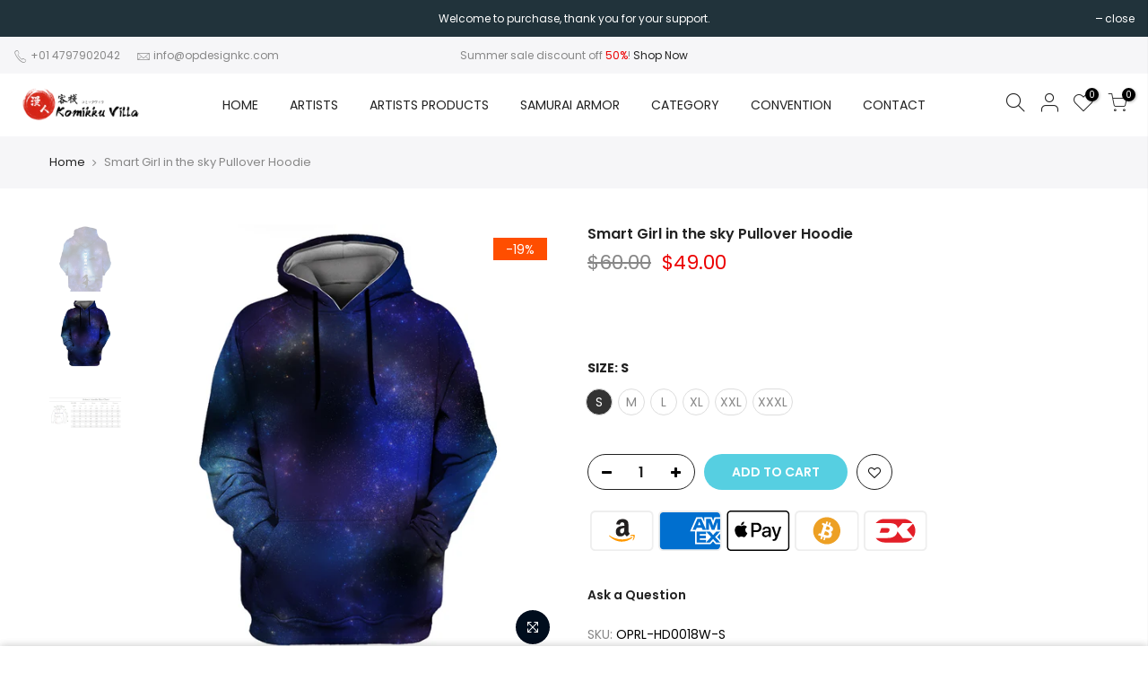

--- FILE ---
content_type: text/html; charset=utf-8
request_url: https://komikkuvilla.com/products/attack-on-tian-anime-special-design-high-quality-oem-pullover-hoodie-2/?view=js_ppr
body_size: 1233
content:
<script type="application/json" id="ProductJson-template_ppr">{"id":6881422180548,"title":"Smart  Girl in the sky   Pullover Hoodie","handle":"attack-on-tian-anime-special-design-high-quality-oem-pullover-hoodie-2","description":"\u003cdiv style=\"text-align: left;\"\u003e \u003c\/div\u003e\n\n\u003cdiv style=\"text-align: left;\"\u003e \u003c\/div\u003e\n","published_at":"2021-09-14T16:45:36-05:00","created_at":"2021-09-14T16:45:36-05:00","vendor":"OP Design LLC","type":"Hoodie","tags":["anime","hoo","Hoodie","Komikku","men","smart","unisex","women"],"price":4900,"price_min":4900,"price_max":4900,"available":true,"price_varies":false,"compare_at_price":6000,"compare_at_price_min":6000,"compare_at_price_max":6000,"compare_at_price_varies":false,"variants":[{"id":40624918003908,"title":"S","option1":"S","option2":null,"option3":null,"sku":"OPRL-HD0018W-S","requires_shipping":true,"taxable":false,"featured_image":{"id":29663340921028,"product_id":6881422180548,"position":2,"created_at":"2021-09-14T16:45:51-05:00","updated_at":"2021-09-14T16:45:51-05:00","alt":null,"width":1000,"height":1000,"src":"\/\/komikkuvilla.com\/cdn\/shop\/products\/05bc868b1fd47dc56164d52a2dc58f1a.jpg?v=1631655951","variant_ids":[40624918003908,40624918036676,40624918069444,40624918102212,40624918134980,40624918167748]},"available":true,"name":"Smart  Girl in the sky   Pullover Hoodie - S","public_title":"S","options":["S"],"price":4900,"weight":454,"compare_at_price":6000,"inventory_management":"shopify","barcode":"","featured_media":{"alt":null,"id":21939889144004,"position":2,"preview_image":{"aspect_ratio":1.0,"height":1000,"width":1000,"src":"\/\/komikkuvilla.com\/cdn\/shop\/products\/05bc868b1fd47dc56164d52a2dc58f1a.jpg?v=1631655951"}},"requires_selling_plan":false,"selling_plan_allocations":[]},{"id":40624918036676,"title":"M","option1":"M","option2":null,"option3":null,"sku":"OPRL-HD0018W-M","requires_shipping":true,"taxable":false,"featured_image":{"id":29663340921028,"product_id":6881422180548,"position":2,"created_at":"2021-09-14T16:45:51-05:00","updated_at":"2021-09-14T16:45:51-05:00","alt":null,"width":1000,"height":1000,"src":"\/\/komikkuvilla.com\/cdn\/shop\/products\/05bc868b1fd47dc56164d52a2dc58f1a.jpg?v=1631655951","variant_ids":[40624918003908,40624918036676,40624918069444,40624918102212,40624918134980,40624918167748]},"available":true,"name":"Smart  Girl in the sky   Pullover Hoodie - M","public_title":"M","options":["M"],"price":4900,"weight":454,"compare_at_price":6000,"inventory_management":"shopify","barcode":"","featured_media":{"alt":null,"id":21939889144004,"position":2,"preview_image":{"aspect_ratio":1.0,"height":1000,"width":1000,"src":"\/\/komikkuvilla.com\/cdn\/shop\/products\/05bc868b1fd47dc56164d52a2dc58f1a.jpg?v=1631655951"}},"requires_selling_plan":false,"selling_plan_allocations":[]},{"id":40624918069444,"title":"L","option1":"L","option2":null,"option3":null,"sku":"OPRL-HD0018W-L","requires_shipping":true,"taxable":false,"featured_image":{"id":29663340921028,"product_id":6881422180548,"position":2,"created_at":"2021-09-14T16:45:51-05:00","updated_at":"2021-09-14T16:45:51-05:00","alt":null,"width":1000,"height":1000,"src":"\/\/komikkuvilla.com\/cdn\/shop\/products\/05bc868b1fd47dc56164d52a2dc58f1a.jpg?v=1631655951","variant_ids":[40624918003908,40624918036676,40624918069444,40624918102212,40624918134980,40624918167748]},"available":true,"name":"Smart  Girl in the sky   Pullover Hoodie - L","public_title":"L","options":["L"],"price":4900,"weight":454,"compare_at_price":6000,"inventory_management":"shopify","barcode":"","featured_media":{"alt":null,"id":21939889144004,"position":2,"preview_image":{"aspect_ratio":1.0,"height":1000,"width":1000,"src":"\/\/komikkuvilla.com\/cdn\/shop\/products\/05bc868b1fd47dc56164d52a2dc58f1a.jpg?v=1631655951"}},"requires_selling_plan":false,"selling_plan_allocations":[]},{"id":40624918102212,"title":"XL","option1":"XL","option2":null,"option3":null,"sku":"OPRL-HD0018W-XL","requires_shipping":true,"taxable":false,"featured_image":{"id":29663340921028,"product_id":6881422180548,"position":2,"created_at":"2021-09-14T16:45:51-05:00","updated_at":"2021-09-14T16:45:51-05:00","alt":null,"width":1000,"height":1000,"src":"\/\/komikkuvilla.com\/cdn\/shop\/products\/05bc868b1fd47dc56164d52a2dc58f1a.jpg?v=1631655951","variant_ids":[40624918003908,40624918036676,40624918069444,40624918102212,40624918134980,40624918167748]},"available":true,"name":"Smart  Girl in the sky   Pullover Hoodie - XL","public_title":"XL","options":["XL"],"price":4900,"weight":454,"compare_at_price":6000,"inventory_management":"shopify","barcode":"","featured_media":{"alt":null,"id":21939889144004,"position":2,"preview_image":{"aspect_ratio":1.0,"height":1000,"width":1000,"src":"\/\/komikkuvilla.com\/cdn\/shop\/products\/05bc868b1fd47dc56164d52a2dc58f1a.jpg?v=1631655951"}},"requires_selling_plan":false,"selling_plan_allocations":[]},{"id":40624918134980,"title":"XXL","option1":"XXL","option2":null,"option3":null,"sku":"OPRL-HD0018W-XXL","requires_shipping":true,"taxable":false,"featured_image":{"id":29663340921028,"product_id":6881422180548,"position":2,"created_at":"2021-09-14T16:45:51-05:00","updated_at":"2021-09-14T16:45:51-05:00","alt":null,"width":1000,"height":1000,"src":"\/\/komikkuvilla.com\/cdn\/shop\/products\/05bc868b1fd47dc56164d52a2dc58f1a.jpg?v=1631655951","variant_ids":[40624918003908,40624918036676,40624918069444,40624918102212,40624918134980,40624918167748]},"available":true,"name":"Smart  Girl in the sky   Pullover Hoodie - XXL","public_title":"XXL","options":["XXL"],"price":4900,"weight":454,"compare_at_price":6000,"inventory_management":"shopify","barcode":"","featured_media":{"alt":null,"id":21939889144004,"position":2,"preview_image":{"aspect_ratio":1.0,"height":1000,"width":1000,"src":"\/\/komikkuvilla.com\/cdn\/shop\/products\/05bc868b1fd47dc56164d52a2dc58f1a.jpg?v=1631655951"}},"requires_selling_plan":false,"selling_plan_allocations":[]},{"id":40624918167748,"title":"XXXL","option1":"XXXL","option2":null,"option3":null,"sku":"OPRL-HD0018W-XXXL","requires_shipping":true,"taxable":false,"featured_image":{"id":29663340921028,"product_id":6881422180548,"position":2,"created_at":"2021-09-14T16:45:51-05:00","updated_at":"2021-09-14T16:45:51-05:00","alt":null,"width":1000,"height":1000,"src":"\/\/komikkuvilla.com\/cdn\/shop\/products\/05bc868b1fd47dc56164d52a2dc58f1a.jpg?v=1631655951","variant_ids":[40624918003908,40624918036676,40624918069444,40624918102212,40624918134980,40624918167748]},"available":true,"name":"Smart  Girl in the sky   Pullover Hoodie - XXXL","public_title":"XXXL","options":["XXXL"],"price":4900,"weight":454,"compare_at_price":6000,"inventory_management":"shopify","barcode":"","featured_media":{"alt":null,"id":21939889144004,"position":2,"preview_image":{"aspect_ratio":1.0,"height":1000,"width":1000,"src":"\/\/komikkuvilla.com\/cdn\/shop\/products\/05bc868b1fd47dc56164d52a2dc58f1a.jpg?v=1631655951"}},"requires_selling_plan":false,"selling_plan_allocations":[]}],"images":["\/\/komikkuvilla.com\/cdn\/shop\/products\/e06df76a85c287a8688caa00680ef486.jpg?v=1631655944","\/\/komikkuvilla.com\/cdn\/shop\/products\/05bc868b1fd47dc56164d52a2dc58f1a.jpg?v=1631655951","\/\/komikkuvilla.com\/cdn\/shop\/products\/7f0474452c2cfd18a5c944ecf01459cd_817323fb-78fb-41a8-856e-2554de054ffa.jpg?v=1631655953"],"featured_image":"\/\/komikkuvilla.com\/cdn\/shop\/products\/e06df76a85c287a8688caa00680ef486.jpg?v=1631655944","options":["Size"],"media":[{"alt":null,"id":21939887636676,"position":1,"preview_image":{"aspect_ratio":1.0,"height":1000,"width":1000,"src":"\/\/komikkuvilla.com\/cdn\/shop\/products\/e06df76a85c287a8688caa00680ef486.jpg?v=1631655944"},"aspect_ratio":1.0,"height":1000,"media_type":"image","src":"\/\/komikkuvilla.com\/cdn\/shop\/products\/e06df76a85c287a8688caa00680ef486.jpg?v=1631655944","width":1000},{"alt":null,"id":21939889144004,"position":2,"preview_image":{"aspect_ratio":1.0,"height":1000,"width":1000,"src":"\/\/komikkuvilla.com\/cdn\/shop\/products\/05bc868b1fd47dc56164d52a2dc58f1a.jpg?v=1631655951"},"aspect_ratio":1.0,"height":1000,"media_type":"image","src":"\/\/komikkuvilla.com\/cdn\/shop\/products\/05bc868b1fd47dc56164d52a2dc58f1a.jpg?v=1631655951","width":1000},{"alt":null,"id":21939889275076,"position":3,"preview_image":{"aspect_ratio":1.0,"height":1000,"width":1000,"src":"\/\/komikkuvilla.com\/cdn\/shop\/products\/7f0474452c2cfd18a5c944ecf01459cd_817323fb-78fb-41a8-856e-2554de054ffa.jpg?v=1631655953"},"aspect_ratio":1.0,"height":1000,"media_type":"image","src":"\/\/komikkuvilla.com\/cdn\/shop\/products\/7f0474452c2cfd18a5c944ecf01459cd_817323fb-78fb-41a8-856e-2554de054ffa.jpg?v=1631655953","width":1000}],"requires_selling_plan":false,"selling_plan_groups":[],"content":"\u003cdiv style=\"text-align: left;\"\u003e \u003c\/div\u003e\n\n\u003cdiv style=\"text-align: left;\"\u003e \u003c\/div\u003e\n"}</script><script type="application/json" id="ProductJson-incoming_ppr">{"size_avai":[1,1,1,1,1,1],"tt_size_avai": 6,"ck_so_un": false,"ntsoldout": false,"unvariants": false,"remove_soldout": false,"variants": [{"inventory_quantity": 200,"mdid": 21939889144004,"incoming": false,"next_incoming_date": null},{"ck_asdssa":"true ","inventory_quantity": 200,"mdid": 21939889144004,"incoming": false,"next_incoming_date": null},{"ck_asdssa":"true ","inventory_quantity": 200,"mdid": 21939889144004,"incoming": false,"next_incoming_date": null},{"ck_asdssa":"true ","inventory_quantity": 199,"mdid": 21939889144004,"incoming": false,"next_incoming_date": null},{"ck_asdssa":"true ","inventory_quantity": 200,"mdid": 21939889144004,"incoming": false,"next_incoming_date": null},{"ck_asdssa":"true ","inventory_quantity": 200,"mdid": 21939889144004,"incoming": false,"next_incoming_date": null}]}</script> <script type="application/json" id="ModelJson-_ppr">[]</script><script type="application/json" id="NTsettingspr__ppr">{ "related_id":false, "recently_viewed":false, "ProductID":6881422180548, "PrHandle":"attack-on-tian-anime-special-design-high-quality-oem-pullover-hoodie-2", "cat_handle":null, "scrolltop":null,"ThreeSixty":false,"hashtag":"none", "access_token":"none", "username":"none"}</script>


--- FILE ---
content_type: text/html; charset=utf-8
request_url: https://komikkuvilla.com/recommendations/products?section_id=product-recommendations&product_id=6881422180548&limit=6
body_size: 623
content:
<div id="shopify-section-product-recommendations" class="shopify-section tp_se_cdt"><div class="container"><div class="wrap_title  des_title_1">
		<h3 class="section-title tc pr flex fl_center al_center fs__24 title_1"><span class="mr__10 ml__10">You may also like</span></h3>
		<span class="dn tt_divider"><span></span><i class="dn clprfalse title_1 la-gem"></i><span></span></span><span class="section-subtitle db tc sub-title"></span>
		</div><div class="products nt_products_holder nt_slider row row_pr_1 cdt_des_1 round_cd_false nt_cover ratio_nt position_8 space_30 prev_next_0 btn_owl_1 dot_owl_1 dot_color_1 btn_vi_1" data-flickityjs='{"imagesLoaded": 0,"adaptiveHeight": 0, "contain": 1, "groupCells": "100%", "dragThreshold" : 5, "cellAlign": "left","wrapAround": true,"prevNextButtons": false,"percentPosition": 1,"pageDots": false, "autoPlay" : 0, "pauseAutoPlayOnHover" : true, "rightToLeft": false }'><div data-page="" class="col-lg-3 pr_animated col-md-3 col-6 mt__30 pr_grid_item product nt_pr desgin__1">
   <div class="product-inner pr"><div class="product-image pr oh lazyload" data-include="/products/attack-on-tian-anime-special-design-high-quality-oem-pullover-hoodie-1/?view=imgfalse"><div class="nt_bg_lz nt_fk_lz" style="padding-top:100.0%;"></div></div><div class="product-info mt__15"><h3 class="product-title pr fs__14 mg__0 fwm"><a class="cd chp" href="/products/attack-on-tian-anime-special-design-high-quality-oem-pullover-hoodie-1">Smart  Totoro   Pullover Hoodie</a></h3>
         <span class="price dib mb__5"><del>$60.00</del><ins>$49.00</ins></span></div>
   </div>
</div><div data-page="" class="col-lg-3 pr_animated col-md-3 col-6 mt__30 pr_grid_item product nt_pr desgin__1">
   <div class="product-inner pr"><div class="product-image pr oh lazyload" data-include="/products/sweet-dunplings-special-design-high-quality-oem-pullover-hoodie/?view=imgfalse"><div class="nt_bg_lz nt_fk_lz" style="padding-top:100.0%;"></div></div><div class="product-info mt__15"><h3 class="product-title pr fs__14 mg__0 fwm"><a class="cd chp" href="/products/sweet-dunplings-special-design-high-quality-oem-pullover-hoodie">Yan's  Sweet Dunplings   Pullover Hoodie</a></h3>
         <span class="price dib mb__5"><del>$60.00</del><ins>$49.00</ins></span></div>
   </div>
</div><div data-page="" class="col-lg-3 pr_animated col-md-3 col-6 mt__30 pr_grid_item product nt_pr desgin__1">
   <div class="product-inner pr"><div class="product-image pr oh lazyload" data-include="/products/dropshipping-service-3d-printing-whosale-high-quality-oem-pullover-hoodie-logo-custom-1/?view=imgfalse"><div class="nt_bg_lz nt_fk_lz" style="padding-top:100.0%;"></div></div><div class="product-info mt__15"><h3 class="product-title pr fs__14 mg__0 fwm"><a class="cd chp" href="/products/dropshipping-service-3d-printing-whosale-high-quality-oem-pullover-hoodie-logo-custom-1">Eat Sleep Anime High quality Oem pullover hoodie</a></h3>
         <span class="price dib mb__5"><del>$55.00</del><ins>$49.00</ins></span></div>
   </div>
</div><div data-page="" class="col-lg-3 pr_animated col-md-3 col-6 mt__30 pr_grid_item product nt_pr desgin__1">
   <div class="product-inner pr"><div class="product-image pr oh lazyload" data-include="/products/dropshipping-service-3d-printing-whosale-high-quality-oem-pullover-hoodie-logo-custom-12/?view=imgfalse"><div class="nt_bg_lz nt_fk_lz" style="padding-top:100.0%;"></div></div><div class="product-info mt__15"><h3 class="product-title pr fs__14 mg__0 fwm"><a class="cd chp" href="/products/dropshipping-service-3d-printing-whosale-high-quality-oem-pullover-hoodie-logo-custom-12">Japanese Itsukushima High quality Oem pullover hoodie</a></h3>
         <span class="price dib mb__5"><del>$50.00</del><ins>$49.00</ins></span></div>
   </div>
</div><div data-page="" class="col-lg-3 pr_animated col-md-3 col-6 mt__30 pr_grid_item product nt_pr desgin__1">
   <div class="product-inner pr"><div class="product-image pr oh lazyload" data-include="/products/dropshipping-service-3d-printing-whosale-high-quality-oem-pullover-hoodie-logo-custom-7/?view=imgfalse"><div class="nt_bg_lz nt_fk_lz" style="padding-top:100.0%;"></div></div><div class="product-info mt__15"><h3 class="product-title pr fs__14 mg__0 fwm"><a class="cd chp" href="/products/dropshipping-service-3d-printing-whosale-high-quality-oem-pullover-hoodie-logo-custom-7">Jin's  The Outcast Anime   pullover hoodie</a></h3>
         <span class="price dib mb__5"><del>$50.00</del><ins>$49.00</ins></span></div>
   </div>
</div><div data-page="" class="col-lg-3 pr_animated col-md-3 col-6 mt__30 pr_grid_item product nt_pr desgin__1">
   <div class="product-inner pr"><div class="product-image pr oh lazyload" data-include="/products/dropshipping-service-3d-printing-whosale-high-quality-oem-pullover-hoodie-logo-custom-5/?view=imgfalse"><div class="nt_bg_lz nt_fk_lz" style="padding-top:100.0%;"></div></div><div class="product-info mt__15"><h3 class="product-title pr fs__14 mg__0 fwm"><a class="cd chp" href="/products/dropshipping-service-3d-printing-whosale-high-quality-oem-pullover-hoodie-logo-custom-5">Yan's Original  Cat Anime   pullover hoodie</a></h3>
         <span class="price dib mb__5"><del>$50.00</del><ins>$49.00</ins></span></div>
   </div>
</div></div>
      </div></div>

--- FILE ---
content_type: text/html; charset=utf-8
request_url: https://komikkuvilla.com/products/attack-on-tian-anime-special-design-high-quality-oem-pullover-hoodie-1/?view=imgfalse
body_size: -366
content:
<span class="tc nt_labels pa pe_none cw"><span class="onsale nt_label"><span>-19%</span></span></span><a class="db" href="/products/attack-on-tian-anime-special-design-high-quality-oem-pullover-hoodie-1">
<div class="pr_lazy_img main-img nt_img_ratio lazyload nt_bg_lz" data-id="29663248449732" data-bgset="//komikkuvilla.com/cdn/shop/products/9885ab3f7d192d8f061c056d2a1c818a_1x1.png?v=1631655187" data-parent-fit="width" data-wiis data-ratio="1.0" data-sizes="auto" style="padding-top:100.0%;"></div>
</a><div class="hover_img pa pe_none t__0 l__0 r__0 b__0 op__0"><div class="pr_lazy_img back-img pa lazyload nt_bg_lz" data-id="29663249268932" data-bgset="//komikkuvilla.com/cdn/shop/products/1357347c4137c32872593410781d8df2_1x1.png?v=1631655187" data-parent-fit="width" data-wiis data-ratio="1.0" data-sizes="auto" style="padding-top:100.0%"></div></div><div class="nt_add_w ts__03 pa ">
	<a href="/products/attack-on-tian-anime-special-design-high-quality-oem-pullover-hoodie-1" data-no-instant data-id="6881413497028" class="wishlistadd cb chp ttip_nt tooltip_right" rel="nofollow"><span class="tt_txt">Add to Wishlist</span><i class="facl facl-heart-o"></i></a>
</div><div class="hover_button op__0 tc pa flex column ts__03 des_btns_pr_1 has_sizelistt4_true has_2btnst4_pr"><a class="pr nt_add_qv js_add_qv cd br__40 pl__25 pr__25 bgw tc dib ttip_nt tooltip_top_left" href="/products/attack-on-tian-anime-special-design-high-quality-oem-pullover-hoodie-1" data-id="6881413497028" rel="nofollow" class="ttip_nt tooltip_top_left"><span class="tt_txt">Quick view</span><i class="iccl iccl-eye"></i><span>Quick view</span></a><a href="/products/attack-on-tian-anime-special-design-high-quality-oem-pullover-hoodie-1" data-id="6881413497028" class="pr pr_atc cd br__40 bgw tc dib js__qs cb chp ttip_nt tooltip_top_left" rel="nofollow"><span class="tt_txt">Quick Shop</span><i class="iccl iccl-cart"></i><span>Quick Shop</span></a></div><div class="product-attr pa ts__03 cw op__0 tc pe_none"><p class="truncate mg__0 w__100">S, M, L, XL, XXL, XXXL</p></div>

--- FILE ---
content_type: text/html; charset=utf-8
request_url: https://komikkuvilla.com/products/sweet-dunplings-special-design-high-quality-oem-pullover-hoodie/?view=imgfalse
body_size: -393
content:
<span class="tc nt_labels pa pe_none cw"><span class="onsale nt_label"><span>-19%</span></span></span><a class="db" href="/products/sweet-dunplings-special-design-high-quality-oem-pullover-hoodie">
<div class="pr_lazy_img main-img nt_img_ratio lazyload nt_bg_lz" data-id="28932684251332" data-bgset="//komikkuvilla.com/cdn/shop/products/sweet_dumpling_hoodie_main_1x1.jpg?v=1625149529" data-parent-fit="width" data-wiis data-ratio="1.0" data-sizes="auto" style="padding-top:100.0%;"></div>
</a><div class="hover_img pa pe_none t__0 l__0 r__0 b__0 op__0"><div class="pr_lazy_img back-img pa lazyload nt_bg_lz" data-id="28932684513476" data-bgset="//komikkuvilla.com/cdn/shop/products/sweet_dumpling_hoodie_front_1x1.jpg?v=1625149531" data-parent-fit="width" data-wiis data-ratio="1.0" data-sizes="auto" style="padding-top:100.0%"></div></div><div class="nt_add_w ts__03 pa ">
	<a href="/products/sweet-dunplings-special-design-high-quality-oem-pullover-hoodie" data-no-instant data-id="6722764144836" class="wishlistadd cb chp ttip_nt tooltip_right" rel="nofollow"><span class="tt_txt">Add to Wishlist</span><i class="facl facl-heart-o"></i></a>
</div><div class="hover_button op__0 tc pa flex column ts__03 des_btns_pr_1 has_sizelistt4_true has_2btnst4_pr"><a class="pr nt_add_qv js_add_qv cd br__40 pl__25 pr__25 bgw tc dib ttip_nt tooltip_top_left" href="/products/sweet-dunplings-special-design-high-quality-oem-pullover-hoodie" data-id="6722764144836" rel="nofollow" class="ttip_nt tooltip_top_left"><span class="tt_txt">Quick view</span><i class="iccl iccl-eye"></i><span>Quick view</span></a><a href="/products/sweet-dunplings-special-design-high-quality-oem-pullover-hoodie" data-id="6722764144836" class="pr pr_atc cd br__40 bgw tc dib js__qs cb chp ttip_nt tooltip_top_left" rel="nofollow"><span class="tt_txt">Quick Shop</span><i class="iccl iccl-cart"></i><span>Quick Shop</span></a></div><div class="product-attr pa ts__03 cw op__0 tc pe_none"><p class="truncate mg__0 w__100">S, M, L, XL, 2XL, 3XL</p></div>

--- FILE ---
content_type: text/html; charset=utf-8
request_url: https://komikkuvilla.com/products/dropshipping-service-3d-printing-whosale-high-quality-oem-pullover-hoodie-logo-custom-1/?view=imgfalse
body_size: 294
content:
<span class="tc nt_labels pa pe_none cw"><span class="onsale nt_label"><span>-11%</span></span></span><a class="db" href="/products/dropshipping-service-3d-printing-whosale-high-quality-oem-pullover-hoodie-logo-custom-1">
<div class="pr_lazy_img main-img nt_img_ratio lazyload nt_bg_lz" data-id="28932753883332" data-bgset="//komikkuvilla.com/cdn/shop/products/eat_sleep_anime_main_1x1.jpg?v=1625150040" data-parent-fit="width" data-wiis data-ratio="1.0" data-sizes="auto" style="padding-top:100.0%;"></div>
</a><div class="hover_img pa pe_none t__0 l__0 r__0 b__0 op__0"><div class="pr_lazy_img back-img pa lazyload nt_bg_lz" data-id="28932754636996" data-bgset="//komikkuvilla.com/cdn/shop/products/eat_sleep_anime_front_1x1.jpg?v=1625150042" data-parent-fit="width" data-wiis data-ratio="1.0" data-sizes="auto" style="padding-top:100.0%"></div></div><div class="nt_add_w ts__03 pa ">
	<a href="/products/dropshipping-service-3d-printing-whosale-high-quality-oem-pullover-hoodie-logo-custom-1" data-no-instant data-id="6722773156036" class="wishlistadd cb chp ttip_nt tooltip_right" rel="nofollow"><span class="tt_txt">Add to Wishlist</span><i class="facl facl-heart-o"></i></a>
</div><div class="hover_button op__0 tc pa flex column ts__03 des_btns_pr_1 has_sizelistt4_true has_2btnst4_pr"><a class="pr nt_add_qv js_add_qv cd br__40 pl__25 pr__25 bgw tc dib ttip_nt tooltip_top_left" href="/products/dropshipping-service-3d-printing-whosale-high-quality-oem-pullover-hoodie-logo-custom-1" data-id="6722773156036" rel="nofollow" class="ttip_nt tooltip_top_left"><span class="tt_txt">Quick view</span><i class="iccl iccl-eye"></i><span>Quick view</span></a><a href="/products/dropshipping-service-3d-printing-whosale-high-quality-oem-pullover-hoodie-logo-custom-1" data-id="6722773156036" class="pr pr_atc cd br__40 bgw tc dib js__qs cb chp ttip_nt tooltip_top_left" rel="nofollow"><span class="tt_txt">Quick Shop</span><i class="iccl iccl-cart"></i><span>Quick Shop</span></a></div><div class="product-attr pa ts__03 cw op__0 tc pe_none"><p class="truncate mg__0 w__100">L, M, 2XL, S, XL, 3XL</p></div>

--- FILE ---
content_type: text/html; charset=utf-8
request_url: https://komikkuvilla.com/products/dropshipping-service-3d-printing-whosale-high-quality-oem-pullover-hoodie-logo-custom-12/?view=imgfalse
body_size: 292
content:
<span class="tc nt_labels pa pe_none cw"><span class="onsale nt_label"><span>-2%</span></span></span><a class="db" href="/products/dropshipping-service-3d-printing-whosale-high-quality-oem-pullover-hoodie-logo-custom-12">
<div class="pr_lazy_img main-img nt_img_ratio lazyload nt_bg_lz" data-id="31331972219076" data-bgset="//komikkuvilla.com/cdn/shop/products/a628a80d3cf113216fe2180a4122b238_1x1.jpg?v=1646727591" data-parent-fit="width" data-wiis data-ratio="1.0" data-sizes="auto" style="padding-top:100.0%;"></div>
</a><div class="hover_img pa pe_none t__0 l__0 r__0 b__0 op__0"><div class="pr_lazy_img back-img pa lazyload nt_bg_lz" data-id="31331972251844" data-bgset="//komikkuvilla.com/cdn/shop/products/69f546fa8d26030c7cf929e10475fb16_1x1.jpg?v=1646727591" data-parent-fit="width" data-wiis data-ratio="1.0" data-sizes="auto" style="padding-top:100.0%"></div></div><div class="nt_add_w ts__03 pa ">
	<a href="/products/dropshipping-service-3d-printing-whosale-high-quality-oem-pullover-hoodie-logo-custom-12" data-no-instant data-id="6722772861124" class="wishlistadd cb chp ttip_nt tooltip_right" rel="nofollow"><span class="tt_txt">Add to Wishlist</span><i class="facl facl-heart-o"></i></a>
</div><div class="hover_button op__0 tc pa flex column ts__03 des_btns_pr_1 has_sizelistt4_true has_2btnst4_pr"><a class="pr nt_add_qv js_add_qv cd br__40 pl__25 pr__25 bgw tc dib ttip_nt tooltip_top_left" href="/products/dropshipping-service-3d-printing-whosale-high-quality-oem-pullover-hoodie-logo-custom-12" data-id="6722772861124" rel="nofollow" class="ttip_nt tooltip_top_left"><span class="tt_txt">Quick view</span><i class="iccl iccl-eye"></i><span>Quick view</span></a><a href="/products/dropshipping-service-3d-printing-whosale-high-quality-oem-pullover-hoodie-logo-custom-12" data-id="6722772861124" class="pr pr_atc cd br__40 bgw tc dib js__qs cb chp ttip_nt tooltip_top_left" rel="nofollow"><span class="tt_txt">Quick Shop</span><i class="iccl iccl-cart"></i><span>Quick Shop</span></a></div><div class="product-attr pa ts__03 cw op__0 tc pe_none"><p class="truncate mg__0 w__100">L, M, 2XL, S, XL, 3XL</p></div>

--- FILE ---
content_type: text/html; charset=utf-8
request_url: https://komikkuvilla.com/products/dropshipping-service-3d-printing-whosale-high-quality-oem-pullover-hoodie-logo-custom-5/?view=imgfalse
body_size: -246
content:
<span class="tc nt_labels pa pe_none cw"><span class="onsale nt_label"><span>-2%</span></span></span><a class="db" href="/products/dropshipping-service-3d-printing-whosale-high-quality-oem-pullover-hoodie-logo-custom-5">
<div class="pr_lazy_img main-img nt_img_ratio lazyload nt_bg_lz" data-id="28932735795396" data-bgset="//komikkuvilla.com/cdn/shop/products/cute_cat_hoodie_main_1x1.jpg?v=1625149908" data-parent-fit="width" data-wiis data-ratio="1.0" data-sizes="auto" style="padding-top:100.0%;"></div>
</a><div class="hover_img pa pe_none t__0 l__0 r__0 b__0 op__0"><div class="pr_lazy_img back-img pa lazyload nt_bg_lz" data-id="28932735893700" data-bgset="//komikkuvilla.com/cdn/shop/products/cute_cat_hoodie_front_1x1.jpg?v=1625149910" data-parent-fit="width" data-wiis data-ratio="1.0" data-sizes="auto" style="padding-top:100.0%"></div></div><div class="nt_add_w ts__03 pa ">
	<a href="/products/dropshipping-service-3d-printing-whosale-high-quality-oem-pullover-hoodie-logo-custom-5" data-no-instant data-id="6722771157188" class="wishlistadd cb chp ttip_nt tooltip_right" rel="nofollow"><span class="tt_txt">Add to Wishlist</span><i class="facl facl-heart-o"></i></a>
</div><div class="hover_button op__0 tc pa flex column ts__03 des_btns_pr_1 has_sizelistt4_true has_2btnst4_pr"><a class="pr nt_add_qv js_add_qv cd br__40 pl__25 pr__25 bgw tc dib ttip_nt tooltip_top_left" href="/products/dropshipping-service-3d-printing-whosale-high-quality-oem-pullover-hoodie-logo-custom-5" data-id="6722771157188" rel="nofollow" class="ttip_nt tooltip_top_left"><span class="tt_txt">Quick view</span><i class="iccl iccl-eye"></i><span>Quick view</span></a><a href="/products/dropshipping-service-3d-printing-whosale-high-quality-oem-pullover-hoodie-logo-custom-5" data-id="6722771157188" class="pr pr_atc cd br__40 bgw tc dib js__qs cb chp ttip_nt tooltip_top_left" rel="nofollow"><span class="tt_txt">Quick Shop</span><i class="iccl iccl-cart"></i><span>Quick Shop</span></a></div><div class="product-attr pa ts__03 cw op__0 tc pe_none"><p class="truncate mg__0 w__100">L, M, 2XL, S, XL, 3XL</p></div>

--- FILE ---
content_type: text/html; charset=utf-8
request_url: https://komikkuvilla.com/products/dropshipping-service-3d-printing-whosale-high-quality-oem-pullover-hoodie-logo-custom-7/?view=imgfalse
body_size: 155
content:
<span class="tc nt_labels pa pe_none cw"><span class="onsale nt_label"><span>-2%</span></span></span><a class="db" href="/products/dropshipping-service-3d-printing-whosale-high-quality-oem-pullover-hoodie-logo-custom-7">
<div class="pr_lazy_img main-img nt_img_ratio lazyload nt_bg_lz" data-id="28932740382916" data-bgset="//komikkuvilla.com/cdn/shop/products/the_outcast_hoodie_main_1x1.jpg?v=1625149941" data-parent-fit="width" data-wiis data-ratio="1.0" data-sizes="auto" style="padding-top:100.0%;"></div>
</a><div class="hover_img pa pe_none t__0 l__0 r__0 b__0 op__0"><div class="pr_lazy_img back-img pa lazyload nt_bg_lz" data-id="28932740481220" data-bgset="//komikkuvilla.com/cdn/shop/products/the_outcast_hoodie_back_1x1.jpg?v=1625149943" data-parent-fit="width" data-wiis data-ratio="1.0" data-sizes="auto" style="padding-top:100.0%"></div></div><div class="nt_add_w ts__03 pa ">
	<a href="/products/dropshipping-service-3d-printing-whosale-high-quality-oem-pullover-hoodie-logo-custom-7" data-no-instant data-id="6722771484868" class="wishlistadd cb chp ttip_nt tooltip_right" rel="nofollow"><span class="tt_txt">Add to Wishlist</span><i class="facl facl-heart-o"></i></a>
</div><div class="hover_button op__0 tc pa flex column ts__03 des_btns_pr_1 has_sizelistt4_true has_2btnst4_pr"><a class="pr nt_add_qv js_add_qv cd br__40 pl__25 pr__25 bgw tc dib ttip_nt tooltip_top_left" href="/products/dropshipping-service-3d-printing-whosale-high-quality-oem-pullover-hoodie-logo-custom-7" data-id="6722771484868" rel="nofollow" class="ttip_nt tooltip_top_left"><span class="tt_txt">Quick view</span><i class="iccl iccl-eye"></i><span>Quick view</span></a><a href="/products/dropshipping-service-3d-printing-whosale-high-quality-oem-pullover-hoodie-logo-custom-7" data-id="6722771484868" class="pr pr_atc cd br__40 bgw tc dib js__qs cb chp ttip_nt tooltip_top_left" rel="nofollow"><span class="tt_txt">Quick Shop</span><i class="iccl iccl-cart"></i><span>Quick Shop</span></a></div><div class="product-attr pa ts__03 cw op__0 tc pe_none"><p class="truncate mg__0 w__100">L, M, 2XL, S, XL, 3XL</p></div>

--- FILE ---
content_type: text/html; charset=utf-8
request_url: https://komikkuvilla.com/search?q=4f2a3a23-83db-47df-bf5b-0417465e8c16&view=header
body_size: -177
content:

<div class="menu-item"><a href="/pages/artists">Becoming a Signed Artist</a></div><div class="menu-item"><a href="/pages/yan-sama">Yan Sama</a></div><div class="menu-item"><a href="/pages/david-bay">David Bay</a></div><div class="menu-item"><a href="/pages/smart">Ginma Art</a></div><div class="menu-item"><a href="/pages/artists">Lily</a></div>

--- FILE ---
content_type: text/javascript; charset=utf-8
request_url: https://komikkuvilla.com/web-pixels@fcfee988w5aeb613cpc8e4bc33m6693e112/web-pixel-1149108420@aa9feb15e63a302383aa48b053211bbb/sandbox/worker.modern.js
body_size: -782
content:
importScripts('https://komikkuvilla.com/cdn/wpm/sfcfee988w5aeb613cpc8e4bc33m6693e112m.js');
globalThis.shopify = self.webPixelsManager.createShopifyExtend('1149108420', 'APP');
importScripts('/web-pixels/strict/app/web-pixel-1149108420@aa9feb15e63a302383aa48b053211bbb.js');


--- FILE ---
content_type: text/javascript; charset=utf-8
request_url: https://komikkuvilla.com/web-pixels@fcfee988w5aeb613cpc8e4bc33m6693e112/web-pixel-1374978244@22e92c2ad45662f435e4801458fb78cc/sandbox/worker.modern.js
body_size: -487
content:
importScripts('https://komikkuvilla.com/cdn/wpm/sfcfee988w5aeb613cpc8e4bc33m6693e112m.js');
globalThis.shopify = self.webPixelsManager.createShopifyExtend('1374978244', 'APP');
importScripts('/web-pixels/strict/app/web-pixel-1374978244@22e92c2ad45662f435e4801458fb78cc.js');
